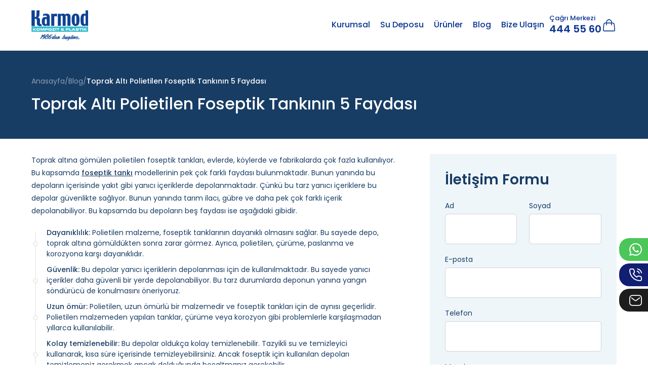

--- FILE ---
content_type: text/html; charset=UTF-8
request_url: https://www.karmodplastik.com/toprak-alti-polietilen-foseptik-tankinin-5-faydasi
body_size: 6431
content:
<!DOCTYPE html>
<html lang="tr" >
<head>
    <meta charset="UTF-8">
    <meta name="viewport" content="width=device-width, initial-scale=1, maximum-scale=5, minimum-scale=1">
    <meta name="csrf-token" content="MnJ0j8HKnOdbqVMVlDF6wDvTprQVhd2azWqW6AkO">

        
        <title>Toprak Altı Polietilen Foseptik Tankının 5 Faydası - Karmod</title>
        <meta name="description" content="Toprak Altı Polietilen Foseptik Tankının 5 Faydası adlı blog yazımızı sizler için ele aldık incelemek için web sitemizi ziyaret edebilirsiniz.">

                    <link rel="canonical" href="https://www.karmodplastik.com/toprak-alti-polietilen-foseptik-tankinin-5-faydasi">
        
                                                            
    <meta name="google-site-verification" content="Q4GZF24mVqVfusXXgDop4vHm3DuJ3LoxcRdzjitTNKs" />
<!-- Google tag (gtag.js) -->
<script async src="https://www.googletagmanager.com/gtag/js?id=G-7S86F2RBLW"></script>
<script>
  window.dataLayer = window.dataLayer || [];
  function gtag(){dataLayer.push(arguments);}
  gtag('js', new Date());
  gtag('config', 'G-7S86F2RBLW');
</script>


<!-- Meta Pixel Code -->
<script>
!function(f,b,e,v,n,t,s)
{if(f.fbq)return;n=f.fbq=function(){n.callMethod?
n.callMethod.apply(n,arguments):n.queue.push(arguments)};
if(!f._fbq)f._fbq=n;n.push=n;n.loaded=!0;n.version='2.0';
n.queue=[];t=b.createElement(e);t.async=!0;
t.src=v;s=b.getElementsByTagName(e)[0];
s.parentNode.insertBefore(t,s)}(window, document,'script',
'https://connect.facebook.net/en_US/fbevents.js');
fbq('init', '856168382734781');
fbq('track', 'PageView');
</script>
<noscript><img height="1" width="1" style="display:none"
src="https://www.facebook.com/tr?id=856168382734781&ev=PageView&noscript=1"
/></noscript>
<!-- End Meta Pixel Code -->

    <link rel="stylesheet" href="https://www.karmodplastik.com/assets/css/bootstrap.min.css">
    <link rel="stylesheet" href="https://cdnjs.cloudflare.com/ajax/libs/toastr.js/latest/toastr.min.css">
    <link rel="stylesheet" href="https://www.karmodplastik.com/assets/css/owl-carousel.min.css">
    <link rel="stylesheet" href="https://www.karmodplastik.com/assets/css/fancybox.min.css">
    <link rel="stylesheet" href="https://www.karmodplastik.com/assets/css/global.css?v=1769049567">

    
                
    <link rel="stylesheet" href="https://www.karmodplastik.com/assets/css/responsive.css?v=1769049567">

        <script type="application/ld+json">{"@context":"https:\/\/schema.org","@type":"BreadcrumbList","itemListElement":[{"@type":"ListItem","position":1,"name":"Anasayfa","item":"https:\/\/www.karmodplastik.com\/"},{"@type":"ListItem","position":2,"name":"Blog","item":"https:\/\/www.karmodplastik.com\/blog"},{"@type":"ListItem","position":3,"name":"Toprak Altı Polietilen Foseptik Tankının 5 Faydası","item":"https:\/\/www.karmodplastik.com\/toprak-alti-polietilen-foseptik-tankinin-5-faydasi"}]}</script>

</head>
<body class=" blog-page">



    
    <header class="header">
    <div class="container">
        <div class="logo">
            <a href="https://www.karmodplastik.com/"><img src="https://www.karmodplastik.com/assets/images/logo.png" alt="Logo"></a>
        </div>
        <div class="right">
            <div class="menu">
                <ul>
                    <li>
                        <a href="javascript:;">Kurumsal</a>
                        <div class="small-alts">
                            <ol>
                                                                    <li><a href="https://www.karmodplastik.com/kurumsal"><span>Kurumsal</span></a></li>
                                                                    <li><a href="https://www.karmodplastik.com/vizyon-ve-misyon"><span>Vizyon ve Misyon</span></a></li>
                                                                    <li><a href="https://www.karmodplastik.com/uretim-tesislerimiz"><span>Üretim Tesislerimiz</span></a></li>
                                                                    <li><a href="https://www.karmodplastik.com/referanslar"><span>Referanslar</span></a></li>
                                                                    <li><a href="https://www.karmodplastik.com/sertifikalar"><span>Sertifikalar</span></a></li>
                                                            </ol>
                        </div>
                    </li>
                    <li><a href="https://www.karmodplastik.com/su-deposu">Su Deposu</a></li>
                    <li>
                        <a href="javascript:;">Ürünler</a>
                        <div class="big-alts">
                            <div class="row">
                                                                    <div class="col-lg-3">
                                        <div class="t"><a href="https://www.karmodplastik.com/su-deposu">Su Deposu</a></div>
                                        <ol >
                                                                                            <li><a href="https://www.karmodplastik.com/polietilen-depolar">Polietilen Depolar</a></li>
                                                                                            <li><a href="https://www.karmodplastik.com/polyester-depo">Polyester Depo</a></li>
                                                                                            <li><a href="https://www.karmodplastik.com/paslanmaz-depo">Paslanmaz Depo</a></li>
                                                                                            <li><a href="https://www.karmodplastik.com/guclendirilmis-tanklar">Güçlendirilmiş Tanklar</a></li>
                                                                                            <li><a href="https://www.karmodplastik.com/tonluk-depolar">Tonluk Depo</a></li>
                                                                                    </ol>
                                    </div>
                                                                    <div class="col-lg-9 ps-5">
                                        <div class="t"><a href="https://www.karmodplastik.com/diger-urunler">Diğer Ürünler</a></div>
                                        <ol class="big">
                                                                                            <li><a href="https://www.karmodplastik.com/buzagi-kulubesi">Buzağı Kulübesi</a></li>
                                                                                            <li><a href="https://www.karmodplastik.com/donmaz-hayvan-suluklari">Donmaz Hayvan Sulukları</a></li>
                                                                                            <li><a href="https://www.karmodplastik.com/hayvan-yemligi-ve-yalagi">Hayvan Yemliği ve Yalağı</a></li>
                                                                                            <li><a href="https://www.karmodplastik.com/tekstil-arabalari">Tekstil Arabaları</a></li>
                                                                                            <li><a href="https://www.karmodplastik.com/deniz-bisikleti">Deniz Bisikleti</a></li>
                                                                                            <li><a href="https://www.karmodplastik.com/mobil-bufe">Mobil Büfe</a></li>
                                                                                            <li><a href="https://www.karmodplastik.com/mobil-tuvalet">Mobil Tuvalet</a></li>
                                                                                            <li><a href="https://www.karmodplastik.com/moloz-kulesi">Molozşut</a></li>
                                                                                            <li><a href="https://www.karmodplastik.com/guvenlik-kabini">Güvenlik Kabini</a></li>
                                                                                            <li><a href="https://www.karmodplastik.com/su-kaydiraklari">Su Kaydırakları</a></li>
                                                                                            <li><a href="https://www.karmodplastik.com/isikli-kure">Işıklı Küre</a></li>
                                                                                            <li><a href="https://www.karmodplastik.com/isikli-dekoratif-saksilar">Işıklı Saksılar</a></li>
                                                                                            <li><a href="https://www.karmodplastik.com/yol-bariyerleri">Yol Bariyerleri</a></li>
                                                                                            <li><a href="https://www.karmodplastik.com/top-dalgakiran">Top Dalgakıran</a></li>
                                                                                            <li><a href="https://www.karmodplastik.com/polietilen-minare">Polietilen Minare</a></li>
                                                                                            <li><a href="https://www.karmodplastik.com/atiksu-terfi">Atık Su Terfi İstasyonu</a></li>
                                                                                    </ol>
                                    </div>
                                                            </div>
                        </div>
                    </li>
                    <li><a href="https://www.karmodplastik.com/blog">Blog</a></li>
                    <li><a href="/bize-ulasin">Bize Ulaşın</a></li>
                </ul>
            </div>
            <div class="call-center">
                <span>Çağrı Merkezi</span>
                <a href="tel:4445560" rel="nofollow">444 55 60</a>
            </div>
            <div class="cart">
                <span></span>
                <div class="cart-area">
                    <div class="title"></div>
                    <div class="cart-items"></div>
                    <div class="buttons">
                        <div class="p-btn">
                            <a href="javascript:clearCart(); updateCartDOM();">Sepeti Temizle</a>
                        </div>
                        <div class="p-btn dark">
                            <a href="/sepet">Sepeti Görüntüle</a>
                        </div>
                    </div>
                </div>
            </div>
            
            <div class="menu-btn">
                <i></i>
                <i></i>
                <i></i>
            </div>
        </div>
    </div>
</header>

<div class="p-big-menu" style="opacity:0;">
    <div class="top">
        <div class="logo">
            <a href="https://www.karmodplastik.com/"><img src="https://www.karmodplastik.com/assets/images/logo.png" alt="Karmod Plastik"></a>
        </div>
        <div class="clss"></div>
    </div>
    <div class="m">
        <ul>
            <li><a href="https://www.karmodplastik.com/">Anasayfa</a></li>
            <li>
                <a href="javascript:;">Kurumsal</a>
                <ul>
                    <li class="bck"><i></i> Geri</li>
                                            <li><a href="https://www.karmodplastik.com/kurumsal">Kurumsal</a></li>
                                            <li><a href="https://www.karmodplastik.com/vizyon-ve-misyon">Vizyon ve Misyon</a></li>
                                            <li><a href="https://www.karmodplastik.com/uretim-tesislerimiz">Üretim Tesislerimiz</a></li>
                                            <li><a href="https://www.karmodplastik.com/referanslar">Referanslar</a></li>
                                            <li><a href="https://www.karmodplastik.com/sertifikalar">Sertifikalar</a></li>
                                    </ul>
            </li>
            <li><a href="https://www.karmodplastik.com/su-deposu">Su Deposu</a></li>
            <li>
                <a href="javascript:;">Ürünler</a>
                <ul>
                    <li class="bck"><i></i> Geri</li>
                                            <li>
                            <a href="javascript:;">Su Deposu</a>
                                                            <ol>
                                    <li class="bck"><i></i> Geri</li>
                                    <li><a href="https://www.karmodplastik.com/su-deposu">Su Deposu</a></li>
                                                                            <li><a href="https://www.karmodplastik.com/polietilen-depolar">Polietilen Depolar</a></li>
                                                                            <li><a href="https://www.karmodplastik.com/polyester-depo">Polyester Depo</a></li>
                                                                            <li><a href="https://www.karmodplastik.com/paslanmaz-depo">Paslanmaz Depo</a></li>
                                                                            <li><a href="https://www.karmodplastik.com/guclendirilmis-tanklar">Güçlendirilmiş Tanklar</a></li>
                                                                            <li><a href="https://www.karmodplastik.com/tonluk-depolar">Tonluk Su Depoları</a></li>
                                                                    </ol>
                                                    </li>
                                            <li>
                            <a href="javascript:;">Diğer Ürünler</a>
                                                            <ol>
                                    <li class="bck"><i></i> Geri</li>
                                    <li><a href="https://www.karmodplastik.com/diger-urunler">Diğer Ürünler</a></li>
                                                                            <li><a href="https://www.karmodplastik.com/buzagi-kulubesi">Buzağı Kulübesi</a></li>
                                                                            <li><a href="https://www.karmodplastik.com/donmaz-hayvan-suluklari">Donmaz Hayvan Sulukları</a></li>
                                                                            <li><a href="https://www.karmodplastik.com/hayvan-yemligi-ve-yalagi">Hayvan Yemliği ve Yalağı</a></li>
                                                                            <li><a href="https://www.karmodplastik.com/tekstil-arabalari">Tekstil Arabaları</a></li>
                                                                            <li><a href="https://www.karmodplastik.com/deniz-bisikleti">Deniz Bisikleti</a></li>
                                                                            <li><a href="https://www.karmodplastik.com/mobil-bufe">Mobil Büfe</a></li>
                                                                            <li><a href="https://www.karmodplastik.com/mobil-tuvalet">Mobil Tuvalet</a></li>
                                                                            <li><a href="https://www.karmodplastik.com/moloz-kulesi">Molozşut</a></li>
                                                                            <li><a href="https://www.karmodplastik.com/guvenlik-kabini">Güvenlik Kabini</a></li>
                                                                            <li><a href="https://www.karmodplastik.com/su-kaydiraklari">Su Kaydırakları</a></li>
                                                                            <li><a href="https://www.karmodplastik.com/isikli-kure">Işıklı Küre</a></li>
                                                                            <li><a href="https://www.karmodplastik.com/isikli-dekoratif-saksilar">Işıklı Saksılar</a></li>
                                                                            <li><a href="https://www.karmodplastik.com/yol-bariyerleri">Yol Bariyerleri</a></li>
                                                                            <li><a href="https://www.karmodplastik.com/top-dalgakiran">Top Dalgakıran</a></li>
                                                                            <li><a href="https://www.karmodplastik.com/polietilen-minare">Polietilen Minare</a></li>
                                                                            <li><a href="https://www.karmodplastik.com/atiksu-terfi">Atık Su Terfi İstasyonu</a></li>
                                                                    </ol>
                                                    </li>
                                    </ul>
            </li>
            <li><a href="https://www.karmodplastik.com/blog">Blog</a></li>
            <li><a href="/bize-ulasin">Bize Ulaşın</a></li>
        </ul>
        <div class="call-center">
            <span>Çağrı Merkezi</span>
            <a href="tel:4445560">444 55 60</a>
        </div>
    </div>
</div>
<div class="page" id="page-blog">
    <div class="top-head-area"> 
        <div class="container">
            <div class="bread">
        <ul>
                                                                                    <li><a href="https://www.karmodplastik.com/">Anasayfa</a></li>
                                                                                                            <li><a href="https://www.karmodplastik.com/blog">Blog</a></li>
                                                                                    <li>Toprak Altı Polietilen Foseptik Tankının 5 Faydası</li>
                                    </ul>
    </div>

            <h1 class="page-title">Toprak Altı Polietilen Foseptik Tankının 5 Faydası</h1>
        </div>
    </div>
    <div class="container">
        <div class="row">
            <div class="col-lg-8 pe-5">
                <div class="contentarea sticky">
                                        <p>Toprak altına gömülen polietilen foseptik tankları, evlerde, köylerde ve fabrikalarda çok fazla kullanılıyor. Bu kapsamda <a href="https://www.karmodplastik.com/foseptik-tanki"><strong>foseptik tankı</strong></a> modellerinin pek çok farklı faydası bulunmaktadır. Bunun yanında bu depoların içerisinde yakıt gibi yanıcı içeriklerde depolanmaktadır. Çünkü bu tarz yanıcı içeriklere bu depolar güvenlikte sağlıyor. Bunun yanında tarım ilacı, gübre ve daha pek çok farklı içerik depolanabiliyor. Bu kapsamda bu depoların beş faydası ise aşağıdaki gibidir.</p>

<ul>
	<li><strong>Dayanıklılık:</strong> Polietilen malzeme, foseptik tanklarının dayanıklı olmasını sağlar. Bu sayede depo, toprak altına gömüldükten sonra zarar görmez. Ayrıca, polietilen, çürüme, paslanma ve korozyona karşı dayanıklıdır.</li>
	<li><strong>Güvenlik:</strong> Bu depolar yanıcı içeriklerin depolanması için de kullanılmaktadır. Bu sayede yanıcı içerikler daha güvenli bir yerde depolanabiliyor. Bu tarz durumlarda deponun yanına yangın söndürücü de konulmasını öneriyoruz.</li>
	<li><strong>Uzun ömür:</strong> Polietilen, uzun ömürlü bir malzemedir ve foseptik tankları için de aynısı geçerlidir. Polietilen malzemeden yapılan tanklar, çürüme veya korozyon gibi problemlerle karşılaşmadan yıllarca kullanılabilir.</li>
	<li><strong>Kolay temizlenebilir:</strong> Bu depolar oldukça kolay temizlenebilir. Tazyikli su ve temizleyici kullanarak, kısa süre içerisinde temizleyebilirsiniz. Ancak foseptik için kullanılan depoları temizlemeniz gerekmek ancak dolduğunda boşaltmanız gerekebilir.&nbsp;</li>
	<li><strong>Çevre dostu:</strong> Bu depolar çevre dostudur. Bu tür tanklar, atık suyu arıtarak çevreye zarar vermeden depolanmasını sağlarlar. Ayrıca, geri dönüştürülebilir polietilen malzeme kullanılarak üretilirler.</li>
</ul>

<h2>Toprak Altı Polietilen Foseptik Tankı Nasıl Toprak Altına Gömülür?</h2>

<p>Toprak altına gömülen bu depolar, evlerin, fabrikaların atık suyunu toplamak ve depolamak için kullanılır. Buradaki atık su aslında foseptiktir. Foseptik doğaya salınmaması gereken bir içeriktir. Bu sebeple foseptik depolaması için bu depolar çok fazla kullanılıyor. Özellikle köylerde <a href="https://www.karmodplastik.com/polieliten-toprak-alti-depo"><strong>polietilen toprak altı su deposu</strong></a> yaygın olarak kullanılmaktadır. Çünkü köylerde kanalizasyon gibi imkanlar bulunmuyor. Bu depolar foseptik depolamak için kullanıldığından, yerleştirildikleri alanın doğru seçilmesi çok önemlidir. Tankın kurulum alanı, çevreye zarar vermemelidir. Bu depolar ise aşağıdaki şekilde gömülmelidir.</p>

<ul>
	<li>Depoyu, düzgün bir şekilde kurmak için seçilen alanı temizleyin. Tankın yerleştirileceği alanda, tüm bitki köklerini, kaya parçalarını ve diğer engelleri kaldırın.</li>
	<li>Tankı gömmek için bir çukur kazılır ve çukura toprakta oluşabilecek çökme veya erozyonu önlemek için bir çakıl yatağı yapın. Bunun yerine zemin betonu dökebilirsiniz.</li>
	<li>Tankı, çakıl yatağı üzerine yerleştirin ve yere düzgün bir şekilde oturmasını sağlayın.&nbsp;</li>
	<li>Tankın çevresini doldurmak için, tankın etrafına yavaş yavaş toprak doldurun ve sıkıştırın. Yeteri kadar toprak konulduktan sonra tankın zeminine doğru ince kum dökülmesi gerekmektedir. Bu işlemler ile deponuzu kolayca gömebilirsiniz ancak bizler profesyonel bir yardım almanızı öneriyoruz.</li>
</ul>                    
                    <div class="blog-top">
                        <div class="dt">31 Mayıs 2023</div>
                        <div class="share">
                            <span>Paylaş</span>
                            <div class="social">
                                <ol>
                                    <li><a href="https://www.facebook.com/sharer/sharer.php?u=https://www.karmodplastik.com/toprak-alti-polietilen-foseptik-tankinin-5-faydasi" rel="nofollow" target="_blank"><i class="facebook"></i></a></li>
                                    <li><a href="https://twitter.com/share?url=https://www.karmodplastik.com/toprak-alti-polietilen-foseptik-tankinin-5-faydasi" rel="nofollow" target="_blank"><i class="twitter"></i></a></li>
                                    <li><a href="https://www.linkedin.com/shareArticle?mini=true&url=https://www.karmodplastik.com/toprak-alti-polietilen-foseptik-tankinin-5-faydasi" rel="nofollow" target="_blank"><i class="linkedin"></i></a></li>
                                </ol>
                            </div>
                        </div>
                    </div>
                </div>
            </div>
            <div class="col-lg-4">
                <div class="sidebar sticky">
                    <div class="t">İletişim Formu</div>
<div class="form">
    <form action="https://www.karmodplastik.com/form/send" method="POST" data-form-id="1">
    <input type="hidden" name="_token" value="MnJ0j8HKnOdbqVMVlDF6wDvTprQVhd2azWqW6AkO">
    <input type="hidden" name="companyId" value="3">
	<input type="hidden" name="fontipi" value="16">

    <input type="checkbox" name="pkp_website" required class="d-none">
    <input type="hidden" name="form_id">
        
    
            <div class="row">
                                        <div class="col-lg-6">
                    <div class="form-group">
                                                    <input type="hidden" name="input[ad][label]" value="Ad">
                                                                            <label class="form-label">Ad</label>
                                                                            <input
        type="text"
        name="input[ad][value]"
                class="form-control   "
        value=""
        
        
/>                                                                                            </div>
                </div>
                            <div class="col-lg-6">
                    <div class="form-group">
                                                    <input type="hidden" name="input[soyad][label]" value="Soyad">
                                                                            <label class="form-label">Soyad</label>
                                                                            <input
        type="text"
        name="input[soyad][value]"
                class="form-control   "
        value=""
        
        
/>                                                                                            </div>
                </div>
                            <div class="col-lg-12">
                    <div class="form-group">
                                                    <input type="hidden" name="input[eposta][label]" value="E-posta">
                                                                            <label class="form-label">E-posta</label>
                                                                            <input
        type="email"
        name="input[eposta][value]"
                class="form-control   "
        value=""
        
        required
>                                                                                            </div>
                </div>
                            <div class="col-lg-12">
                    <div class="form-group">
                                                    <input type="hidden" name="input[telefon][label]" value="Telefon">
                                                                            <label class="form-label">Telefon</label>
                                                                            <input
        type="tel"
        name="input[telefon][value]"
                class="form-control   "
        value=""
        
        required
/>                                                                                            </div>
                </div>
                            <div class="col-lg-12">
                    <div class="form-group">
                                                    <input type="hidden" name="input[mesaj][label]" value="Mesaj">
                                                                            <label class="form-label">Mesaj</label>
                                                                            <textarea
        rows="4"
        style="height: 100px;"
        name="input[mesaj][value]"
                class="form-control   "
        
        
></textarea>                                                                                            </div>
                </div>
                            <div class="col-lg-12">
                    <div class="form-group">
                                                    <input type="hidden" name="input[kvkk_onayi][label]" value="KVKK Onayı">
                                                                                                    <div class="check-group">
        <input
            type="checkbox"
            class="kvkk_onayi"
            id="kvkk_onayi-17"
            name="input[kvkk_onayi][value]"
            value="Evet"
            
        />
        <label for="kvkk_onayi-17" class="mb-0">
            <a href="https://www.karmod.com/kvkk/" target="_blank" rel="nofollow">Kişisel Verilerin İşlenmesine</a> Yönelik Açık Rıza Beyanı'nı okudum, onaylıyorum.
        </label>
    </div>
                                                                                            </div>
                </div>
                            <div class="col-lg-12">
                    <div class="form-group">
                                                                                                    <button type="submit"
        
        class="">
        Gönder
</button>                                                                                            </div>
                </div>
                    </div>
        </form>

</div>                </div>
            </div>
        </div>
    </div>
</div>

    <footer class="footer">
    <div class="top">
        <div class="container">
            <div class="row">
                                                                                        <div class="col sub">
                                <div class="t"><a href="https://www.karmodplastik.com/polietilen-depolar">Polietilen Depolar</a></div>
                                <ul>
                                                                            <li><a href="/">Su Deposu</a></li>
                                                                                                                <li><a href="https://www.karmodplastik.com/polietilen-dik-su-deposu">Polietilen Dikey Depolar</a></li>
                                                                            <li><a href="https://www.karmodplastik.com/polietilen-yatay-depolar">Polietilen Yatay Depolar</a></li>
                                                                            <li><a href="https://www.karmodplastik.com/polietilen-dikdortgen-su-deposu">Polietilen Dikdörtgen Su Deposu</a></li>
                                                                            <li><a href="https://www.karmodplastik.com/milenyum-depo">Milenyum Depo</a></li>
                                                                            <li><a href="https://www.karmodplastik.com/polieliten-toprak-alti-depo">Polietilen Toprak Altı Depo</a></li>
                                                                            <li><a href="https://www.karmodplastik.com/polietilen-silo-depolari">Polietilen Silo Depoları</a></li>
                                                                            <li><a href="https://www.karmodplastik.com/tursu-depolari">Turşu Depoları</a></li>
                                                                    </ul>
                            </div>
                                                                                                <div class="col sub">
                                <div class="t"><a href="https://www.karmodplastik.com/polyester-depo">Polyester Depo</a></div>
                                <ul>
                                                                                                                <li><a href="https://www.karmodplastik.com/polyester-yatay-su-deposu">Polyester Yatay Su Deposu</a></li>
                                                                            <li><a href="https://www.karmodplastik.com/polyester-dikey-su-deposu">Polyester Dikey Su Deposu</a></li>
                                                                            <li><a href="https://www.karmodplastik.com/ayakli-polyester-su-deposu">Ayaklı Polyester Su Deposu</a></li>
                                                                            <li><a href="https://www.karmodplastik.com/kare-su-deposu">Kare Su Deposu</a></li>
                                                                            <li><a href="https://www.karmodplastik.com/yer-alti-polyester-su-depolari">Toprak Altı Depolar</a></li>
                                                                            <li><a href="https://www.karmodplastik.com/buyuk-tonajli-depolar">Büyük Tonajlı Depolar</a></li>
                                                                            <li><a href="https://www.karmodplastik.com/foseptik-tanki">Foseptik Tankı</a></li>
                                                                            <li><a href="https://www.karmodplastik.com/mazot-ve-yakit-tanklari">Polyester Mazot ve Yakıt Tankları</a></li>
                                                                            <li><a href="https://www.karmodplastik.com/yerinde-montaj-depolar">Yerinde Montaj Depolar</a></li>
                                                                            <li><a href="https://www.karmodplastik.com/sanayi-depolari">Sanayi Depoları</a></li>
                                                                            <li><a href="https://www.karmodplastik.com/polyester-sodyum-hipoklorit-tanki">Polyester Sodyum Hipoklorit Tankı</a></li>
                                                                            <li><a href="https://www.karmodplastik.com/yagmur-suyu-hasadi-tanki">Yağmur Suyu Hasadı Tankı</a></li>
                                                                            <li><a href="https://www.karmodplastik.com/polyester-ozel-urunler">Polyester Özel Ürünler</a></li>
                                                                    </ul>
                            </div>
                                                                                                <div class="col sub">
                                <div class="t"><a href="https://www.karmodplastik.com/paslanmaz-depo">Paslanmaz Depo</a></div>
                                <ul>
                                                                                                                <li><a href="https://www.karmodplastik.com/dikey-paslanmaz-depolar">Dikey Paslanmaz Depo</a></li>
                                                                            <li><a href="https://www.karmodplastik.com/yatay-paslanmaz-depolar">Yatay Paslanmaz Depo</a></li>
                                                                            <li><a href="https://www.karmodplastik.com/prizmatik-paslanmaz-depolar">Prizmatik Paslanmaz Depo</a></li>
                                                                    </ul>
                            </div>
                                                                                                                                                                    <div class="col sub">
                    <div class="t"><a href="https://www.karmodplastik.com/diger-urunler">Diğer Ürünler</a></div>
                    <ul>
                                                    <li><a href="https://www.karmodplastik.com/buzagi-kulubesi">Buzağı Kulübesi</a></li>
                                                    <li><a href="https://www.karmodplastik.com/donmaz-hayvan-suluklari">Donmaz Hayvan Sulukları</a></li>
                                                    <li><a href="https://www.karmodplastik.com/hayvan-yemligi-ve-yalagi">Hayvan Yemliği ve Yalağı</a></li>
                                                    <li><a href="https://www.karmodplastik.com/tekstil-arabalari">Tekstil Arabaları</a></li>
                                                    <li><a href="https://www.karmodplastik.com/deniz-bisikleti">Deniz Bisikleti</a></li>
                                                    <li><a href="https://www.karmodplastik.com/mobil-bufe">Mobil Büfe</a></li>
                                                    <li><a href="https://www.karmodplastik.com/mobil-tuvalet">Mobil Tuvalet</a></li>
                                                    <li><a href="https://www.karmodplastik.com/moloz-kulesi">Molozşut</a></li>
                                                    <li><a href="https://www.karmodplastik.com/guvenlik-kabini">Güvenlik Kabini</a></li>
                                                    <li><a href="https://www.karmodplastik.com/su-kaydiraklari">Su Kaydırakları</a></li>
                                                    <li><a href="https://www.karmodplastik.com/isikli-kure">Işıklı Küre</a></li>
                                                    <li><a href="https://www.karmodplastik.com/isikli-dekoratif-saksilar">Işıklı Saksılar</a></li>
                                                    <li><a href="https://www.karmodplastik.com/yol-bariyerleri">Yol Bariyerleri</a></li>
                                                    <li><a href="https://www.karmodplastik.com/top-dalgakiran">Top Dalgakıran</a></li>
                                                    <li><a href="https://www.karmodplastik.com/polietilen-minare">Polietilen Minare</a></li>
                                                    <li><a href="https://www.karmodplastik.com/atiksu-terfi">Atık Su Terfi İstasyonu</a></li>
                                            </ul>
                </div>
                <div class="col sub">
                    <div class="t"><a href="https://www.karmodplastik.com/lokasyonlar">Lokasyonlar</a></div>
                    <ul>
                                                                                                                                                                                                                                                                                                                                                                                                                                                                                                                    <li><a href="https://www.karmodplastik.com/istanbul-tonluk-depolar">İstanbul Tonluk Depolar</a></li>
                                                                                                                <li><a href="https://www.karmodplastik.com/izmit-tonluk-depolar">İzmit Tonluk Depolar</a></li>
                                                                                                                <li><a href="https://www.karmodplastik.com/tekirdag-tonluk-depolar">Tekirdağ Tonluk Depolar</a></li>
                                                                                                                                                                                                                                                                            <li><a href="https://www.karmodplastik.com/canakkale-tonluk-depolar">Çanakkale Tonluk Depolar</a></li>
                                                                                                                                                                                                                                                                                                                                                                                                                                        <li><a href="https://www.karmodplastik.com/balikesir-tonluk-depolar">Balıkesir Tonluk Depolar</a></li>
                                                                                                                                                                    <li><a href="https://www.karmodplastik.com/bursa-tonluk-depolar">Bursa Tonluk Depolar</a></li>
                                                                                                                <li><a href="https://www.karmodplastik.com/izmir-tonluk-depolar">İzmir Tonluk Depolar</a></li>
                                                                                                                                                                                </ul>
                </div>
            </div>
            <div class="row mt-5">
                <div class="col-lg-7">
                    <div class="info">
                        <div class="tt">Bize Ulaşın</div>
                        <p>Aşağıdaki iletişim bilgilerimiz ile bizimle iletişime geçebilirsiniz.</p>
                        <div class="links">
                            <a href="tel:444 55 60" rel="nofollow">444 55 60</a>
                            <a href="mailto:info@karmodplastik.com" rel="nofollow">info@karmodplastik.com</a>
                        </div>
                                                    <div class="social">
                                <ol>
                                                                                                                        <li>
                                                <a target="_blank" rel="nofollow" href="https://www.facebook.com/karmodplastik">
                                                    <i class="facebook"></i>
                                                </a>
                                            </li>
                                                                                                                                                                <li>
                                                <a target="_blank" rel="nofollow" href="https://twitter.com/karmodplastik">
                                                    <i class="twitter"></i>
                                                </a>
                                            </li>
                                                                                                                                                                <li>
                                                <a target="_blank" rel="nofollow" href="https://www.instagram.com/karmodplastik">
                                                    <i class="instagram"></i>
                                                </a>
                                            </li>
                                                                                                                                                                                                                                            <li>
                                                <a target="_blank" rel="nofollow" href="https://tr.linkedin.com/company/karmodplastik">
                                                    <i class="linkedin"></i>
                                                </a>
                                            </li>
                                                                                                                                                                <li>
                                                <a target="_blank" rel="nofollow" href="https://tr.pinterest.com/karmodplastik">
                                                    <i class="pinterest"></i>
                                                </a>
                                            </li>
                                                                                                                                                                                                                                                                                                                                                                                                                            </ol>
                            </div>
                                            </div>
                </div>
                <div class="col-lg-5 sub">
                    <div class="t"><a href="https://www.karmodplastik.com/blog">Blog</a></div>
                    <ul>
                                                    <li><a href="https://www.karmodplastik.com/polietilen-su-deposu-modelleri-ve-ozellikleri">Polietilen Su Deposu Modelleri ve Özellikleri</a></li>
                                                    <li><a href="https://www.karmodplastik.com/su-deposu-uretiminde-kullanilan-malzemeler-nelerdir">Su Deposu Üretiminde Kullanılan Malzemeler Nelerdir?</a></li>
                                                    <li><a href="https://www.karmodplastik.com/toprak-alti-depolarin-icerisinde-depolanan-urunler-nelerdir">Toprak Altı Depoların İçerisinde Depolanan Ürünler Nelerdir?</a></li>
                                                    <li><a href="https://www.karmodplastik.com/paslanmaz-su-depolari-neden-toprak-altina-gomulemiyor">Paslanmaz Su Depoları Neden Toprak Altına Gömülemiyor?</a></li>
                                                    <li><a href="https://www.karmodplastik.com/gida-temasina-uygun-depolar-kullanilarak-neler-uretilmektedir">Gıda Temasına Uygun Depolar Kullanılarak Neler Üretilmektedir?</a></li>
                                            </ul>
                </div>
            </div>
        </div>
    </div>
    <div class="bottom">
        <div class="container">
            © 2019 Karmod All rights reserved.
            <img src="https://www.karmodplastik.com/assets/images/logo-foot.png" alt="Karmod">
        </div>
    </div>
</footer>

<div class="right-social-fixed">
    <ul>
        <li class="wp"><a href="https://wa.me/+905370293910?text=Merhaba, ürünleriniz hakkında bilgi alabilir miyim?" target="_blank" rel="nofollow"><i></i> +90 537 029 39 10</a></li>
        <li class="tel"><a href="tel:444 55 60" rel="nofollow"><i></i> 444 55 60</a></li>
        <li class="mail"><a href="mailto:info@karmodplastik.com" rel="nofollow"><i></i> info@karmodplastik.com</a></li>
    </ul>
</div>

<div class="p-modal" id="quoteForm" style="display:none">
    <div class="form">
    <div class="t">Hemen Teklif Al</div>
    <form action="https://www.karmodplastik.com/form/send" method="POST" data-form-id="1">
    <input type="hidden" name="_token" value="MnJ0j8HKnOdbqVMVlDF6wDvTprQVhd2azWqW6AkO">
    <input type="hidden" name="companyId" value="3">
	<input type="hidden" name="fontipi" value="16">

    <input type="checkbox" name="pkp_website" required class="d-none">
    <input type="hidden" name="form_id">
        
                        <div class="product-items">
                <div class="item">
                    <img alt="Product Image">
                    <div class="right">
                        <div class="tt"></div>
                    </div>
                    <input type="hidden" name="input[basket_item][label]" value="Ürün Adı">
                    <input type="hidden" name="input[basket_item][value]">
                </div>
            </div>
                    
            <div class="row">
                                        <div class="col-lg-6">
                    <div class="form-group">
                                                    <input type="hidden" name="input[ad][label]" value="Ad">
                                                                            <label class="form-label">Ad</label>
                                                                            <input
        type="text"
        name="input[ad][value]"
                class="form-control   "
        value=""
        
        
/>                                                                                            </div>
                </div>
                            <div class="col-lg-6">
                    <div class="form-group">
                                                    <input type="hidden" name="input[soyad][label]" value="Soyad">
                                                                            <label class="form-label">Soyad</label>
                                                                            <input
        type="text"
        name="input[soyad][value]"
                class="form-control   "
        value=""
        
        
/>                                                                                            </div>
                </div>
                            <div class="col-lg-12">
                    <div class="form-group">
                                                    <input type="hidden" name="input[eposta][label]" value="E-posta">
                                                                            <label class="form-label">E-posta</label>
                                                                            <input
        type="email"
        name="input[eposta][value]"
                class="form-control   "
        value=""
        
        required
>                                                                                            </div>
                </div>
                            <div class="col-lg-12">
                    <div class="form-group">
                                                    <input type="hidden" name="input[telefon][label]" value="Telefon">
                                                                            <label class="form-label">Telefon</label>
                                                                            <input
        type="tel"
        name="input[telefon][value]"
                class="form-control   "
        value=""
        
        required
/>                                                                                            </div>
                </div>
                            <div class="col-lg-12">
                    <div class="form-group">
                                                    <input type="hidden" name="input[mesaj][label]" value="Mesaj">
                                                                            <label class="form-label">Mesaj</label>
                                                                            <textarea
        rows="4"
        style="height: 100px;"
        name="input[mesaj][value]"
                class="form-control   "
        
        
></textarea>                                                                                            </div>
                </div>
                            <div class="col-lg-12">
                    <div class="form-group">
                                                    <input type="hidden" name="input[kvkk_onayi][label]" value="KVKK Onayı">
                                                                                                    <div class="check-group">
        <input
            type="checkbox"
            class="kvkk_onayi"
            id="kvkk_onayi-17"
            name="input[kvkk_onayi][value]"
            value="Evet"
            
        />
        <label for="kvkk_onayi-17" class="mb-0">
            <a href="https://www.karmod.com/kvkk/" target="_blank" rel="nofollow">Kişisel Verilerin İşlenmesine</a> Yönelik Açık Rıza Beyanı'nı okudum, onaylıyorum.
        </label>
    </div>
                                                                                            </div>
                </div>
                            <div class="col-lg-12">
                    <div class="form-group">
                                                                                                    <button type="submit"
        
        class="">
        Gönder
</button>                                                                                            </div>
                </div>
                    </div>
        </form>

</div></div>



<script src="https://www.karmodplastik.com/assets/js/jquery.min.js"></script>
<script src="https://cdn.jsdelivr.net/npm/sweetalert2@11"></script>
<script src="https://cdnjs.cloudflare.com/ajax/libs/toastr.js/latest/toastr.min.js"></script>
<script src="https://www.karmodplastik.com/assets/js/owl-carousel.min.js"></script>
<script src="https://www.karmodplastik.com/assets/js/fancybox.min.js"></script>

<script src="https://www.karmodplastik.com/assets/js/global.js?v=1769049568"></script>
<script>
    $.ajaxSetup({
        headers: {
            'X-CSRF-TOKEN': $('meta[name="csrf-token"]').attr('content')
        }
    });
</script>

        <script>
        setTimeout(function () {
            $('[data-form-id="1"]').find('[name="pkp_website"]').attr('required', false);
            $('[data-form-id="1"]').find('[name="form_id"]').val($('[data-form-id="1"]').attr('data-form-id'))
        }, 3000);
    </script>
    <script type="application/ld+json">
    {
        "@context": "https://schema.org",
        "@type": "BlogPosting",
        "mainEntityOfPage": {
            "@type": "WebPage",
            "@id": "https://www.karmodplastik.com/toprak-alti-polietilen-foseptik-tankinin-5-faydasi"
        },
        "headline": "Toprak Altı Polietilen Foseptik Tankının 5 Faydası",
        "name" : "Toprak Altı Polietilen Foseptik Tankının 5 Faydası",
        "description": "Toprak altına gömülen polietilen foseptik tankları, evlerde, köylerde ve fabrikalarda çok fazla kullanılıyor. Bu kapsamda foseptik tankı modellerinin pek çok farklı faydas...",
        "inLanguage": "tr",
                "publisher": {
            "@type": "Organization",
            "name": "Karmod Plastik",
            "logo": {
                "@type": "ImageObject",
                "url": "https://www.karmodplastik.com/assets/images/logo.png"
            }
        },
        "datePublished": "2023-05-31T18:27:06+00:00",
        "dateModified": "2023-05-31T12:59:20+00:00"
    }
    </script>
        <script>
        setTimeout(function () {
            $('[data-form-id="1"]').find('[name="pkp_website"]').attr('required', false);
            $('[data-form-id="1"]').find('[name="form_id"]').val($('[data-form-id="1"]').attr('data-form-id'))
        }, 3000);
    </script>



    
</body>
</html>

--- FILE ---
content_type: text/css;charset=UTF-8
request_url: https://www.karmodplastik.com/assets/css/responsive.css?v=1769049567
body_size: 1655
content:
@media (max-width:1200px){.container{padding:0 40px;}}@media (max-width:1000px){body{font-size:13px;}.container{padding:0 30px;}.header .container{height:65px;}.header .container .right{gap:20px;}.header .container .right .menu{display:none;}.header .container .right .call-center{display:none;}.header .container .right .basket-btn{flex:0 0 50px;}.header .container .right .menu-btn{display:flex;}.header .container .right .cart{position:initial;translate:0 0 !important;}.header .container .right .cart .cart-area{padding:25px;width:calc(100vw - 17px);translate:0 85%;left:auto;bottom:-35px;position:fixed;right:-75px;}.header .container .logo img{width:75px;}.cart-items{grid-template-columns:repeat(1, 1fr);}.cart-items .item{padding:15px;}.cart-items .item .txt b{font-size:12px;}.cart-items .item .txt u{font-size:9px;}.cart-items .item img{width:50px;height:50px;}.category-text-area{flex-direction:column;}.category-text-area .left{width:100%;padding-right:0;}.category-text-area .right{width:100%;padding-left:0;}.slider{padding:0;}.slider .item .img{margin-bottom:20px;}.slider .item .texts{gap:10px;}.slider .item .texts .t{font-size:20px;}.slider .item .texts .d{font-size:14px;}.slider .item .texts .p-btn{margin-top:10px;}.slider .item .row{flex-direction:column-reverse;}.slider .owl-carousel .owl-dots{max-width:100%;justify-content:center;margin-top:20px;}.slider .explorer{display:none;}.p-btn a{padding:10px 20px;font-size:13px;}.p-btn.sm a{padding:10px 20px;}.categories{margin-top:30px;padding:0;}.categories .lines{display:none;}.categories .box{margin-bottom:20px;}.categories .box .t{margin-top:10px;font-size:16px;height:auto;}.categories .p-btn{margin-top:20px !important;}.attention-area{margin:30px 0;}.attention-area .t{font-size:18px;margin-bottom:25px;}.attention-area .boxes{flex-direction:column;}.attention-area .boxes .box{height:auto;padding:30px;margin-top:0;}.attention-area .boxes .box h1,.attention-area .boxes .box h2,.attention-area .boxes .box h3,.attention-area .boxes .box h4,.attention-area .boxes .box h5{font-size:17px;margin-bottom:15px;}.golden-rules{margin:30px 0;padding:30px;}.golden-rules .t{font-size:20px;margin-bottom:30px;}.golden-rules .boxes{height:auto;flex-direction:column-reverse;display:flex;}.golden-rules .boxes .box{width:100%;height:auto;padding:25px 30px;position:relative;left:auto;top:auto;}.golden-rules .boxes .box .tt{font-size:17px;margin-bottom:10px;}.golden-rules .boxes .box .p-btn{margin-top:10px;}.golden-rules .boxes .imgs{width:100%;height:auto;right:auto;position:relative;}.golden-rules .boxes .imgs img{height:190px;object-fit:cover;}.news-area{margin:30px 0;}.news-area .t{margin-bottom:15px;font-size:22px;}.news-area .boxes .item{height:auto;padding:30px;}.news-area .boxes .item .dt{margin:10px 0;}.news-area .boxes .item .tt{font-size:16px;}.news-area .boxes .owl-carousel .owl-dots{bottom:15px;right:15px;}.catalog-area .t{font-size:22px;margin-bottom:15px;}.catalog-area .box{height:auto;}.catalog-area .box img{object-fit:contain;}.blog-area{margin:30px 0;}.blog-area .top{margin-bottom:20px;}.blog-area .top .t{font-size:22px;}.blog-area .top .bars{margin-bottom:0;}.blog-area .p-btn{margin-top:20px !important;}.blog-box .tt{font-size:16px;}.blog-box .img img{height:200px;}.blog-box p{height:auto;}.product-box .texts{padding:30px;padding-bottom:0;}.product-box .texts span{font-size:12px;}.product-box .texts .ttt{font-size:16px;}.product-box .img{margin:30px 0;}.product-box .img img{height:200px;}.sss-area{margin:30px 0;}.sss-area .tt{font-size:22px;}.sss-area .areas .area .t{padding:20px 30px;font-size:14px;padding-right:90px;}.sss-area .areas .area .d{font-size:12px;}.seo-texts{margin:30px 0;}.product-lists .tittlee{font-size:22px;}.product-lists .product-box{margin-bottom:0;}.product-lists .p-btn{margin-top:20px !important;}.form .form-group .form-control{height:35px;}.footer .top .col-lg-5{padding-left:calc(var(--bs-gutter-x) * .5);}.footer .top .info .links a{font-size:14px;}.top-head-area .page-title{font-size:22px;}.top-head-area .bread ul{white-space:nowrap;overflow:hidden;overflow-x:auto;margin:0 -30px;padding:0 30px;padding-bottom:20px;}.col-lg-8.pe-5{padding-right:calc(var(--bs-gutter-x) * .5) !important;}.category-big-img{margin-bottom:25px !important;}.sidebar{margin-top:30px;}.sidebar .t{margin-bottom:20px;font-size:20px;}.sub-category-top-area{flex-direction:column;gap:25px;}.sub-category-top-area .left{width:100%;padding-right:0;border-right:0;}.sub-category-top-area .right{width:100%;padding-left:0;}.category-alt-box.mb-5{margin-bottom:20px !important;}.category-alt-box .tt{height:auto;font-size:17px;margin-top:10px;}.category-alt-box .img{height:170px;}.product-gallery{margin-bottom:30px;}.product-props .top span{padding:15px 0;}.product-props ul li{font-size:11px;min-height:60px;}.others-products{display:none;}.product-sidebar{margin-top:30px;}.p-basket .container{align-items:flex-start;justify-content:space-between;flex-direction:column;gap:25px;}.p-basket .right{gap:20px;padding-top:10px;flex-wrap:wrap;}.p-basket .right .product-item img{height:60px;width:60px;}.p-basket .right .p-btn{white-space:nowrap;}.right-social-fixed ul li{transform:translateX(calc(100% - 44px));}.right-social-fixed ul li a{padding:5px 10px;}.right-social-fixed ul li a i{width:30px;height:20px;}.big-form{padding:30px;}#page-contact .tabs{padding:20px;}#page-contact .tabs ul{gap:15px;padding-right:20px;}#page-contact .tabs ul li a{font-size:12px;padding:10px 15px;}#page-contact .tabs-area .item .flex{width:100%;flex-direction:column;}#page-contact .tabs-area .item .le{padding:25px;width:100%;border-right:0px;}#page-contact .tabs-area .item .le .tt{font-size:19px;}#page-contact .tabs-area .item .le .p{margin-bottom:15px;}#page-contact .tabs-area .item .le .p p{font-size:14px;}#page-contact .tabs-area .item .ri{width:100%;padding:25px;}#page-contact .tabs-area .item .ri .human{align-items:flex-start;gap:10px;width:100%;flex-direction:column;}#page-contact .tabs-area .item .ri .human .ll{gap:10px;align-items:flex-start;}#page-contact .tabs-area .item .ri .human .texts b{font-size:15px;}#page-contact .tabs-area .item .ri .human .img{width:35px;height:35px;}#page-blog .top-head-area{padding:30px 0;}.top-flex-area{margin-bottom:15px;}.top-flex-area .t{font-size:22px;}#page-new-category .top-head-area{align-items:flex-start;gap:20px;flex-direction:column;}#page-new-category .top-head-area .left{width:100%;}#page-new-category .top-head-area .right{width:100%;justify-content:space-between;gap:10px;}#page-new-category .top-head-area .right .mobile-filter-btn{display:block;}#page-new-category .top-head-area .right .form-select{font-size:9px;}#page-new-category .right-content-area{gap:25px;grid-template-columns:repeat(1, 1fr);}#page-new-category .row{flex-direction:column-reverse;}#page-new-category .left-sidebar{position:fixed;max-height:100vh;background-color:#fff;translate:100% 0;z-index:1000;left:0;right:0;top:0;width:auto !important;bottom:0;padding:40px;box-shadow:rgba(149, 157, 165, 0.2) 0px 8px 24px;transition:0.3s;}#page-new-category .left-sidebar .mobile-close-btn{position:fixed;left:0;font-size:30px;top:0;width:40px;height:40px;background-color:var(--color1);color:#fff;display:flex;align-items:center;justify-content:center;}#page-new-category .left-sidebar.active{translate:0 0;}}

--- FILE ---
content_type: image/svg+xml
request_url: https://www.karmodplastik.com/assets/images/icon-email.svg
body_size: 68
content:
<svg width="717" height="617" viewBox="0 0 717 617" fill="none" xmlns="http://www.w3.org/2000/svg">
<path d="M525 591.667H191.667C91.6667 591.667 25 541.667 25 425V191.667C25 75 91.6667 25 191.667 25H525C625 25 691.667 75 691.667 191.667V425C691.667 541.667 625 591.667 525 591.667Z" stroke="white" stroke-width="50" stroke-miterlimit="10" stroke-linecap="round" stroke-linejoin="round"/>
<path d="M583.993 167.297L399.093 310.174C375.083 328.724 341.577 328.724 317.567 310.174L132.666 167.297" stroke="white" stroke-width="50" stroke-linecap="round"/>
</svg>


--- FILE ---
content_type: image/svg+xml
request_url: https://www.karmodplastik.com/assets/images/icon-linkedin.svg
body_size: 195
content:
<svg width="800" height="800" viewBox="0 0 800 800" fill="none" xmlns="http://www.w3.org/2000/svg">
<path d="M400 0C179.063 0 0 179.063 0 400C0 620.937 179.063 800 400 800C620.937 800 800 620.937 800 400C800 179.063 620.937 0 400 0ZM288.125 567.344H210.156V317.812H288.125V567.344ZM247.031 286.562H246.406C218.125 286.562 199.844 267.5 199.844 243.281C199.844 218.594 218.75 200 247.5 200C276.25 200 293.906 218.594 294.531 243.281C294.688 267.344 276.406 286.562 247.031 286.562ZM600 567.344H511.562V438.281C511.562 404.531 497.812 381.406 467.344 381.406C444.062 381.406 431.094 397.031 425.156 412.031C422.969 417.344 423.281 424.844 423.281 432.5V567.344H335.625C335.625 567.344 336.719 338.594 335.625 317.812H423.281V357.031C428.438 339.844 456.406 315.469 501.094 315.469C556.563 315.469 600 351.406 600 428.594V567.344Z" fill="#0B3691"/>
</svg>
